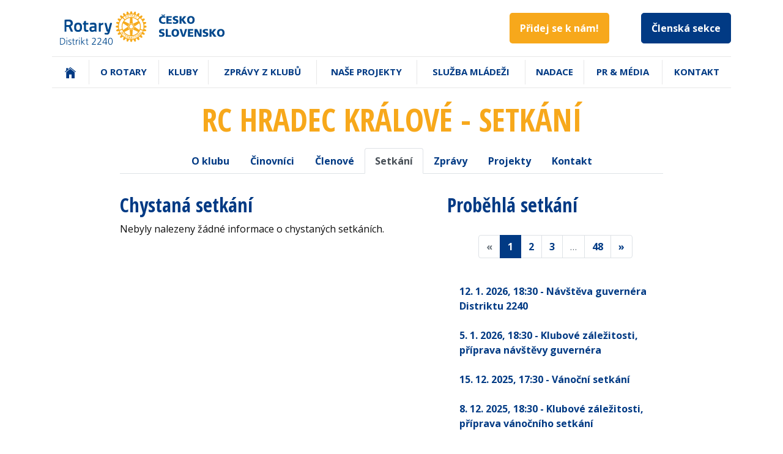

--- FILE ---
content_type: text/html; charset=utf-8
request_url: https://www.rotary2240.org/cs/klub/rc-hradec-kralove/setkani/
body_size: 4202
content:
<!DOCTYPE html>
<html lang="cs">
<head>
<!-- Google Tag Manager -->
<script>(function(w,d,s,l,i){ w[l]=w[l]||[];w[l].push({'gtm.start':
	new Date().getTime(),event:'gtm.js'});var f=d.getElementsByTagName(s)[0],
	j=d.createElement(s),dl=l!='dataLayer'?'&l='+l:'';j.async=true;j.src=
	'https://www.googletagmanager.com/gtm.js?id='+i+dl;f.parentNode.insertBefore(j,f);
	})(window,document,'script','dataLayer',"GTM-KK2TV78");</script>
<!-- End Google Tag Manager -->
	<meta charset="utf-8">
	<meta http-equiv="X-UA-Compatible" content="IE=edge">
	<meta name="viewport" content="width=device-width, initial-scale=1, shrink-to-fit=no">

	<title>RC Hradec Králové - setkání | Rotary 2240</title>

	<link rel="shortcut icon" type="image/x-icon" href="/favicon.ico">
	<link rel="icon" type="image/png" href="/favicons/favicon-32x32.png" sizes="32x32">
	<link rel="icon" type="image/png" href="/favicons/favicon-194x194.png" sizes="194x194">
	<link rel="icon" type="image/png" href="/favicons/favicon-96x96.png" sizes="96x96">
	<link rel="icon" type="image/png" href="/favicons/android-chrome-192x192.png" sizes="192x192">
	<link rel="icon" type="image/png" href="/favicons/favicon-16x16.png" sizes="16x16">

	<link href="https://fonts.googleapis.com/css?family=Open+Sans+Condensed:300,700|Open+Sans:400,700|PT+Serif:400,700&amp;subset=latin-ext" rel="stylesheet">

	<link rel="stylesheet" href="/dist/front.css">
</head>

<body>
<!-- Google Tag Manager (noscript) -->
<noscript><iframe src="https://www.googletagmanager.com/ns.html?id=GTM-KK2TV78" height="0" width="0" style="display:none;visibility:hidden"></iframe></noscript>
<!-- End Google Tag Manager (noscript) -->
	<header class="pt-3">
		<div class="container mb-3">
			<div class="d-md-flex justify-content-between">
				<div class="logo align-self-center">
					<a href="/cs/">
						<img src="/img/base/logo-head.svg" alt="Logo" width="297" height="60">
					</a>
				</div>

				<div class="my-3 my-md-0 text-center align-self-center">
<a
	href="/cs/pridej-se"
	class="btn btn-lg btn-join mr-3 mr-sm-5"
	title="Vstup po přihlášení"
>
	Přidej se k nám!
</a>

<a href="/clenska-sekce/" class="btn btn-lg btn-primary" title="Vstup po přihlášení">
	Členská sekce
</a>
				</div>
			</div>
		</div>

		<div class="clearfix"></div>

		<div class="container">
<nav class="mainMenu">
	<div class="mainMenu-toggler">
		<div class="icon">
			<span class="_1"></span>
			<span class="_2"></span>
			<span class="_3"></span>
		</div>
		Menu
	</div>
	<div class="mainMenu-mobileFixer">
		<ul class="ul">
				<li>
					<a href="/cs/">
							<svg height="22px" xmlns="http://www.w3.org/2000/svg" viewBox="0 0 512 512"><path d="M258.5 104.1c-1.5-1.2-3.5-1.2-5 0l-156 124.8c-.9.8-1.5 1.9-1.5 3.1v230c0 1.1.9 2 2 2h108c1.1 0 2-.9 2-2V322c0-1.1.9-2 2-2h92c1.1 0 2 .9 2 2v140c0 1.1.9 2 2 2h108c1.1 0 2-.9 2-2V232c0-1.2-.6-2.4-1.5-3.1l-156-124.8z"/><path d="M458.7 204.2l-189-151.4C265.9 49.7 261 48 256 48s-9.9 1.7-13.7 4.8L160 119.7V77.5c0-1.1-.9-2-2-2H98c-1.1 0-2 .9-2 2v92.2l-42.7 35.1c-3.1 2.5-5.1 6.2-5.3 10.2-.2 4 1.3 7.9 4.1 10.7 2.6 2.6 6.1 4.1 9.9 4.1 3.2 0 6.3-1.1 8.8-3.1l183.9-148c.5-.4.9-.4 1.3-.4s.8.1 1.3.4l183.9 147.4c2.5 2 5.6 3.1 8.8 3.1 3.7 0 7.2-1.4 9.9-4.1 2.9-2.8 4.4-6.7 4.2-10.7-.3-4-2.2-7.7-5.4-10.2z"/></svg> <span class="sr-only">(aktuální)</span>
					</a>
					<span class="submenu-toggler"></span>
				</li>
				<li class="has-submenu">
					<a href="/cs/o-rotary">
							O Rotary
					</a>
					<span class="submenu-toggler"></span>
					<ul>
						<li>
							<a href="/cs/o-rotary/kdo-jsme">
								Kdo jsme
							</a>
						</li>
						<li>
							<a href="/cs/o-rotary/co-delame">
								Co děláme
							</a>
						</li>
						<li>
							<a href="/cs/o-rotary/jak-fungujeme">
								Jak fungujeme
							</a>
						</li>
						<li>
							<a href="/cs/o-rotary/jak-se-stat-clenem">
								Jak se stát členem
							</a>
						</li>
						<li>
							<a href="/cs/o-rotary/historie">
								Historie
							</a>
						</li>
						<li>
							<a href="/cs/o-rotary/slavni-rotariani">
								Slavní rotariáni
							</a>
						</li>
						<li>
							<a href="/cs/o-rotary/vybory">
								Výbory
							</a>
						</li>
						<li>
							<a href="/cs/o-rotary/zajmova-sdruzeni">
								Zájmová sdružení
							</a>
						</li>
						<li>
							<a href="/cs/o-rotary/ke-stazeni/">
								Ke stažení
							</a>
						</li>
					</ul>
				</li>
				<li class="has-submenu">
					<a href="/cs/kluby">
							Kluby
					</a>
					<span class="submenu-toggler"></span>
					<ul>
						<li>
							<a href="/cs/kluby/prehled-klubu">
								Přehled Rotary a Rotaract klubů
							</a>
						</li>
						<li>
							<a href="/cs/kluby/kalendar">
								Kalendář
							</a>
						</li>
						<li>
							<a href="/cs/kluby/predstavujeme-cleny">
								Představujeme členy klubů
							</a>
						</li>
					</ul>
				</li>
				<li>
					<a href="/cs/zpravy">
							Zprávy z klubů
					</a>
					<span class="submenu-toggler"></span>
				</li>
				<li>
					<a href="/cs/projekty">
							Naše projekty
					</a>
					<span class="submenu-toggler"></span>
				</li>
				<li class="has-submenu">
					<a href="/cs/sluzba-mladezi">
							Služba mládeži
					</a>
					<span class="submenu-toggler"></span>
					<ul>
						<li>
							<a href="/cs/sluzba-mladezi/vymenne-programy">
								Výměnné programy
							</a>
						</li>
						<li>
							<a href="/cs/sluzba-mladezi/ryla">
								RYLA
							</a>
						</li>
						<li>
							<a href="/cs/sluzba-mladezi/rotaract">
								Rotaract
							</a>
						</li>
						<li>
							<a href="/cs/sluzba-mladezi/interact">
								Interact
							</a>
						</li>
						<li>
							<a href="/cs/sluzba-mladezi/rotary-alumni">
								Rotary Alumni
							</a>
						</li>
						<li>
							<a href="/cs/sluzba-mladezi/absolventi-programu">
								Absolventi programů
							</a>
						</li>
					</ul>
				</li>
				<li>
					<a href="/cs/nadace">
							Nadace
					</a>
					<span class="submenu-toggler"></span>
				</li>
				<li class="has-submenu">
					<a href="/cs/media">
							PR &amp; Média
					</a>
					<span class="submenu-toggler"></span>
					<ul>
						<li>
							<a href="/cs/media/casopis">
								Časopis Good News
							</a>
						</li>
						<li>
							<a href="/cs/media/newsletter">
								Newsletter
							</a>
						</li>
						<li>
							<a href="/cs/media/publikace">
								Publikace
							</a>
						</li>
					</ul>
				</li>
				<li>
					<a href="/cs/kontakt">
							Kontakt
					</a>
					<span class="submenu-toggler"></span>
				</li>
		</ul>
	</div>
</nav>
		</div>
	</header>

	<section>
		<div class="container">
			<div id="snippet--flash-messages">
				<div class="text-center w-75 mx-auto">
				</div>
			</div>
		</div>

		<div class="mb-5">
			<div class="container ">

<div class="club-detail">
	<h1>RC Hradec Králové - setkání</h1>


<ul class="nav nav-tabs record-tabs">
	<li class="nav-item">
		<a
			href="/cs/klub/rc-hradec-kralove/" id="snippet-clubTabs-clubTabs-profile" class="nav-link"
		>
			O klubu
		</a>
	</li>
	<li class="nav-item">
		<a
			href="/cs/klub/rc-hradec-kralove/cinovnici/" id="snippet-clubTabs-clubTabs-board" class="nav-link"
		>
			Činovníci
		</a>
	</li>
	<li class="nav-item">
		<a
			href="/cs/klub/rc-hradec-kralove/clenove/" id="snippet-clubTabs-clubTabs-members" class="nav-link"
		>
			Členové
		</a>
	</li>
	<li class="nav-item">
		<a
			href="/cs/klub/rc-hradec-kralove/setkani/" id="snippet-clubTabs-clubTabs-meetings" class="active nav-link"
		>
			Setkání
		</a>
	</li>
	<li class="nav-item">
		<a
			href="/cs/klub/rc-hradec-kralove/zpravy/" id="snippet-clubTabs-clubTabs-news" class="nav-link"
		>
			Zprávy
		</a>
	</li>
	<li class="nav-item">
		<a
			href="/cs/klub/rc-hradec-kralove/projekty/" id="snippet-clubTabs-clubTabs-projects" class="nav-link"
		>
			Projekty
		</a>
	</li>
	<li class="nav-item">
		<a
			href="/cs/klub/rc-hradec-kralove/kontakt/" id="snippet-clubTabs-clubTabs-contact" class="nav-link"
		>
			Kontakt
		</a>
	</li>
</ul>

	<div class="row">

	<div class="col-md-7 current-meetings">
		<h3>Chystaná setkání</h3>


		<p>Nebyly nalezeny žádné informace o chystaných setkáních.	</p>
	</div>

	<div class="col-md-5 historical-meetings">
		<h3>Proběhlá setkání</h3>

<nav>
	<ul class="pagination justify-content-center">
		<li class="disabled page-item">
			<a href="" class="page-link">
				&laquo;
			</a>
		</li>

			<li class="active page-item">
				<a href="/cs/klub/rc-hradec-kralove/setkani/" class="page-link">
					1
				</a>
			</li>
			<li class="page-item">
				<a href="/cs/klub/rc-hradec-kralove/setkani/?p=2" class="page-link">
					2
				</a>
			</li>
			<li class="page-item">
				<a href="/cs/klub/rc-hradec-kralove/setkani/?p=3" class="page-link">
					3
				</a>
			</li>
				<li class="page-item disabled">
					<span class="page-link">&hellip;</span>
				</li>
			<li class="page-item">
				<a href="/cs/klub/rc-hradec-kralove/setkani/?p=48" class="page-link">
					48
				</a>
			</li>

		<li class="page-item">
			<a href="/cs/klub/rc-hradec-kralove/setkani/?p=2" class="page-link">
				&raquo;
			</a>
		</li>
	</ul>
</nav>

		<ul class="list-group list-group-flush">
			<li class="list-group-item">
<a href="/cs/setkani/40726-navsteva-guvernera-distriktu-2240" title="Více informací o setkání">
	12. 1. 2026<span>, 18:30</span> - Návštěva guvernéra Distriktu 2240
</a>

			</li>
		</ul>
		<ul class="list-group list-group-flush">
			<li class="list-group-item">
<a href="/cs/setkani/40725-klubove-zalezitosti-priprava-navstevy-guvernera" title="Více informací o setkání">
	5. 1. 2026<span>, 18:30</span> - Klubové záležitosti, příprava návštěvy guvernéra
</a>

			</li>
		</ul>
		<ul class="list-group list-group-flush">
			<li class="list-group-item">
<a href="/cs/setkani/40702-vanocni-setkani" title="Více informací o setkání">
	15. 12. 2025<span>, 17:30</span> - Vánoční setkání
</a>

			</li>
		</ul>
		<ul class="list-group list-group-flush">
			<li class="list-group-item">
<a href="/cs/setkani/40695-klubove-zalezitosti-priprava-vanocniho-setkani" title="Více informací o setkání">
	8. 12. 2025<span>, 18:30</span> - Klubové záležitosti, příprava vánočního setkání
</a>

			</li>
		</ul>
		<ul class="list-group list-group-flush">
			<li class="list-group-item">
<a href="/cs/setkani/40670-klubove-zalezitosti-priprava-vanocniho-setkani" title="Více informací o setkání">
	1. 12. 2025<span>, 18:30</span> - Klubové záležitosti, příprava vánočního setkání
</a>

			</li>
		</ul>
		<ul class="list-group list-group-flush">
			<li class="list-group-item">
<a href="/cs/setkani/40598-klubove-zalezitosti-prednaska-zvon-augustyn" title="Více informací o setkání">
	24. 11. 2025<span>, 18:30</span> - Klubové záležitosti, přednáška Zvon Augustýn
</a>

			</li>
		</ul>
		<ul class="list-group list-group-flush">
			<li class="list-group-item">
<a href="/cs/setkani/40616-klubove-zalezitosti" title="Více informací o setkání">
	10. 11. 2025<span>, 18:30</span> - Klubové záležitosti
</a>

			</li>
		</ul>
		<ul class="list-group list-group-flush">
			<li class="list-group-item">
<a href="/cs/setkani/40591-klubove-zalezitosti-projednani-spoluporadatelstvi-letniho-kempu" title="Více informací o setkání">
	3. 11. 2025<span>, 18:30</span> - Klubové záležitosti - projednání spolupořadatelství letního kempu
</a>

			</li>
		</ul>
		<ul class="list-group list-group-flush">
			<li class="list-group-item">
<a href="/cs/setkani/40547-koncert-nadacniho-fondu-pro-nadane-studenty-s-novaka" title="Více informací o setkání">
	23. 10. 2025<span>, 17:00</span> - Koncert  Nadačního fondu pro nadané studenty (S. Nováka)
</a>

			</li>
		</ul>
		<ul class="list-group list-group-flush">
			<li class="list-group-item">
<a href="/cs/setkani/40476-prezentace-zajemcu-o-dlouhodoby-pobyt-2026-27-a-ucastniku-kempu-2025" title="Více informací o setkání">
	13. 10. 2025<span>, 18:30</span> - Prezentace zájemců o dlouhodobý pobyt 2026/27 a účastníků kempů 2025
</a>

			</li>
		</ul>

<nav>
	<ul class="pagination justify-content-center">
		<li class="disabled page-item">
			<a href="" class="page-link">
				&laquo;
			</a>
		</li>

			<li class="active page-item">
				<a href="/cs/klub/rc-hradec-kralove/setkani/" class="page-link">
					1
				</a>
			</li>
			<li class="page-item">
				<a href="/cs/klub/rc-hradec-kralove/setkani/?p=2" class="page-link">
					2
				</a>
			</li>
			<li class="page-item">
				<a href="/cs/klub/rc-hradec-kralove/setkani/?p=3" class="page-link">
					3
				</a>
			</li>
				<li class="page-item disabled">
					<span class="page-link">&hellip;</span>
				</li>
			<li class="page-item">
				<a href="/cs/klub/rc-hradec-kralove/setkani/?p=48" class="page-link">
					48
				</a>
			</li>

		<li class="page-item">
			<a href="/cs/klub/rc-hradec-kralove/setkani/?p=2" class="page-link">
				&raquo;
			</a>
		</li>
	</ul>
</nav>
	</div>
	</div>
</div>
			</div>
		</div>
	</section>

<footer class="footer py-5">
	<div class="container">
		<div class="d-md-flex justify-content-between">
			<div class="rotary-family">
				<h4>Partnerské organizace</h4>
				<p><a href="https://www.rotaract2240.org">Rotaract2240.org</a></p>
				<p><a href="https://www.rotary.org">rotary.org</a></p>
			</div>

			<div class="mt-5 mt-md-0 social">
				<h4>Sledujte nás</h4>
				<p>
					<a href="https://twitter.com/rotary" target="_blank" rel="noopener noreferrer">
<svg height="20px" xmlns="http://www.w3.org/2000/svg" viewBox="0 0 512 512"><path d="M492 109.5c-17.4 7.7-36 12.9-55.6 15.3 20-12 35.4-31 42.6-53.6-18.7 11.1-39.4 19.2-61.5 23.5C399.8 75.8 374.6 64 346.8 64c-53.5 0-96.8 43.4-96.8 96.9 0 7.6.8 15 2.5 22.1-80.5-4-151.9-42.6-199.6-101.3-8.3 14.3-13.1 31-13.1 48.7 0 33.6 17.2 63.3 43.2 80.7-16-.4-31-4.8-44-12.1v1.2c0 47 33.4 86.1 77.7 95-8.1 2.2-16.7 3.4-25.5 3.4-6.2 0-12.3-.6-18.2-1.8 12.3 38.5 48.1 66.5 90.5 67.3-33.1 26-74.9 41.5-120.3 41.5-7.8 0-15.5-.5-23.1-1.4C62.8 432 113.7 448 168.3 448 346.6 448 444 300.3 444 172.2c0-4.2-.1-8.4-.3-12.5C462.6 146 479 129 492 109.5z"/></svg>					</a>
					<a href="https://www.youtube.com/user/RotaryInternational" target="_blank" rel="noopener noreferrer">
<svg height="20px" xmlns="http://www.w3.org/2000/svg" viewBox="0 0 512 512"><path d="M508.6 148.8c0-45-33.1-81.2-74-81.2C379.2 65 322.7 64 265 64h-18c-57.6 0-114.2 1-169.6 3.6C36.6 67.6 3.5 104 3.5 149 1 184.6-.1 220.2 0 255.8c-.1 35.6 1 71.2 3.4 106.9 0 45 33.1 81.5 73.9 81.5 58.2 2.7 117.9 3.9 178.6 3.8 60.8.2 120.3-1 178.6-3.8 40.9 0 74-36.5 74-81.5 2.4-35.7 3.5-71.3 3.4-107 .2-35.6-.9-71.2-3.3-106.9zM207 353.9V157.4l145 98.2-145 98.3z"/></svg>					</a>
					<a href="https://www.facebook.com/RotaryDistrict2240/" target="_blank" rel="noopener noreferrer">
<svg height="20px" xmlns="http://www.w3.org/2000/svg" viewBox="0 0 512 512"><path d="M426.8 64H85.2C73.5 64 64 73.5 64 85.2v341.6c0 11.7 9.5 21.2 21.2 21.2H256V296h-45.9v-56H256v-41.4c0-49.6 34.4-76.6 78.7-76.6 21.2 0 44 1.6 49.3 2.3v51.8h-35.3c-24.1 0-28.7 11.4-28.7 28.2V240h57.4l-7.5 56H320v152h106.8c11.7 0 21.2-9.5 21.2-21.2V85.2c0-11.7-9.5-21.2-21.2-21.2z"/></svg>					</a>
				</p>
			</div>

			<div class="mt-5 mt-md-0 text-md-right">
				<p>
					<a href="/cs/">
						<img src="/img/base/logo-footer.svg" alt="" width="128" height="48">
					</a>
				</p>
				<p>
					&copy;&nbsp;2008&ndash;2026 Rotary
				</p>
			</div>
		</div>
	</div>
</footer>

	<script src="/dist/front.js"></script>
</body>
</html>
